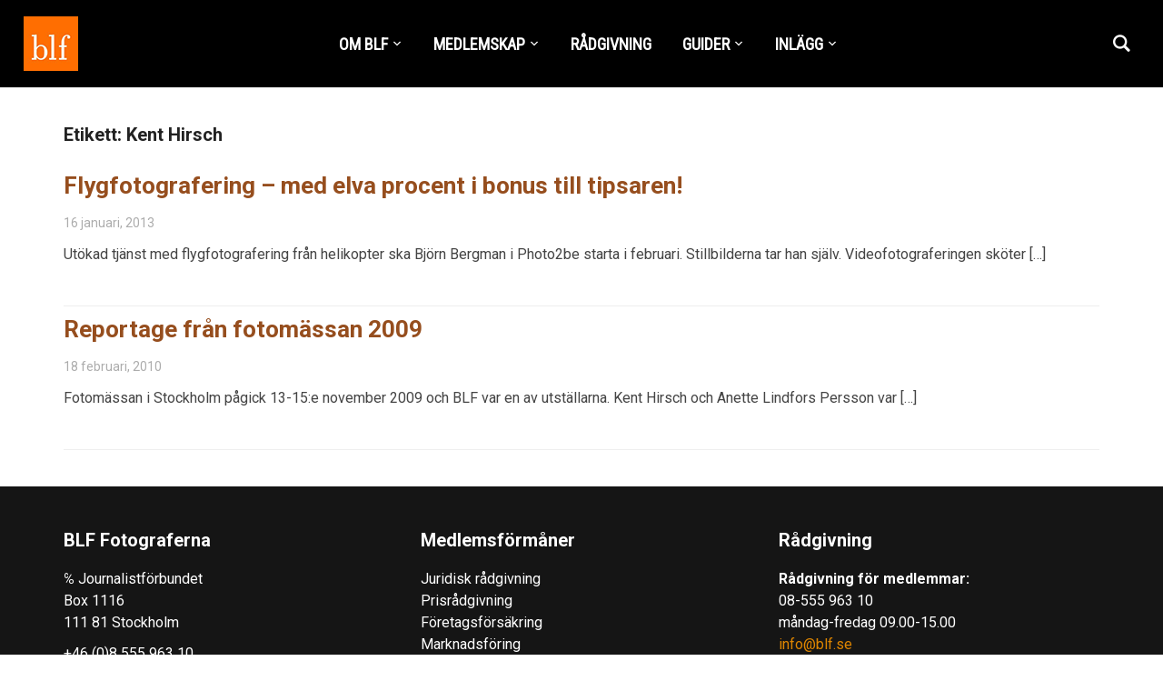

--- FILE ---
content_type: text/html; charset=UTF-8
request_url: https://www.blf.se/tag/kent-hirsch/
body_size: 11106
content:
<!DOCTYPE html>
<html lang="sv-SE">
<head>
    <meta charset="UTF-8">
    <meta name="viewport" content="width=device-width, initial-scale=1.0">
    <link rel="profile" href="https://gmpg.org/xfn/11">
    <link rel="pingback" href="https://www.blf.se/xmlrpc.php">

    <meta name='robots' content='index, follow, max-image-preview:large, max-snippet:-1, max-video-preview:-1' />
	<style>img:is([sizes="auto" i], [sizes^="auto," i]) { contain-intrinsic-size: 3000px 1500px }</style>
	
	<!-- This site is optimized with the Yoast SEO plugin v26.7 - https://yoast.com/wordpress/plugins/seo/ -->
	<title>Kent Hirsch-arkiv - BLF Fotograferna</title>
	<link rel="canonical" href="https://www.blf.se/tag/kent-hirsch/" />
	<meta property="og:locale" content="sv_SE" />
	<meta property="og:type" content="article" />
	<meta property="og:title" content="Kent Hirsch-arkiv - BLF Fotograferna" />
	<meta property="og:url" content="https://www.blf.se/tag/kent-hirsch/" />
	<meta property="og:site_name" content="BLF Fotograferna" />
	<meta name="twitter:card" content="summary_large_image" />
	<script type="application/ld+json" class="yoast-schema-graph">{"@context":"https://schema.org","@graph":[{"@type":"CollectionPage","@id":"https://www.blf.se/tag/kent-hirsch/","url":"https://www.blf.se/tag/kent-hirsch/","name":"Kent Hirsch-arkiv - BLF Fotograferna","isPartOf":{"@id":"https://www.blf.se/#website"},"breadcrumb":{"@id":"https://www.blf.se/tag/kent-hirsch/#breadcrumb"},"inLanguage":"sv-SE"},{"@type":"BreadcrumbList","@id":"https://www.blf.se/tag/kent-hirsch/#breadcrumb","itemListElement":[{"@type":"ListItem","position":1,"name":"Hem","item":"https://www.blf.se/"},{"@type":"ListItem","position":2,"name":"Kent Hirsch"}]},{"@type":"WebSite","@id":"https://www.blf.se/#website","url":"https://www.blf.se/","name":"BLF Fotograferna","description":"Branschorganisationen för dig som arbetar professionellt med bild, film eller video.","publisher":{"@id":"https://www.blf.se/#organization"},"potentialAction":[{"@type":"SearchAction","target":{"@type":"EntryPoint","urlTemplate":"https://www.blf.se/?s={search_term_string}"},"query-input":{"@type":"PropertyValueSpecification","valueRequired":true,"valueName":"search_term_string"}}],"inLanguage":"sv-SE"},{"@type":"Organization","@id":"https://www.blf.se/#organization","name":"BLF Fotograferna","url":"https://www.blf.se/","logo":{"@type":"ImageObject","inLanguage":"sv-SE","@id":"https://www.blf.se/#/schema/logo/image/","url":"https://www.blf.se/wp-content/uploads/2018/12/blf_logo_hp.png","contentUrl":"https://www.blf.se/wp-content/uploads/2018/12/blf_logo_hp.png","width":60,"height":60,"caption":"BLF Fotograferna"},"image":{"@id":"https://www.blf.se/#/schema/logo/image/"}}]}</script>
	<!-- / Yoast SEO plugin. -->


<link rel='dns-prefetch' href='//fonts.googleapis.com' />
<link rel="alternate" type="application/rss+xml" title="BLF Fotograferna &raquo; Webbflöde" href="https://www.blf.se/feed/" />
<link rel="alternate" type="application/rss+xml" title="BLF Fotograferna &raquo; etikettflöde för Kent Hirsch" href="https://www.blf.se/tag/kent-hirsch/feed/" />
<script type="text/javascript">
/* <![CDATA[ */
window._wpemojiSettings = {"baseUrl":"https:\/\/s.w.org\/images\/core\/emoji\/16.0.1\/72x72\/","ext":".png","svgUrl":"https:\/\/s.w.org\/images\/core\/emoji\/16.0.1\/svg\/","svgExt":".svg","source":{"concatemoji":"https:\/\/www.blf.se\/wp-includes\/js\/wp-emoji-release.min.js?ver=6.8.3"}};
/*! This file is auto-generated */
!function(s,n){var o,i,e;function c(e){try{var t={supportTests:e,timestamp:(new Date).valueOf()};sessionStorage.setItem(o,JSON.stringify(t))}catch(e){}}function p(e,t,n){e.clearRect(0,0,e.canvas.width,e.canvas.height),e.fillText(t,0,0);var t=new Uint32Array(e.getImageData(0,0,e.canvas.width,e.canvas.height).data),a=(e.clearRect(0,0,e.canvas.width,e.canvas.height),e.fillText(n,0,0),new Uint32Array(e.getImageData(0,0,e.canvas.width,e.canvas.height).data));return t.every(function(e,t){return e===a[t]})}function u(e,t){e.clearRect(0,0,e.canvas.width,e.canvas.height),e.fillText(t,0,0);for(var n=e.getImageData(16,16,1,1),a=0;a<n.data.length;a++)if(0!==n.data[a])return!1;return!0}function f(e,t,n,a){switch(t){case"flag":return n(e,"\ud83c\udff3\ufe0f\u200d\u26a7\ufe0f","\ud83c\udff3\ufe0f\u200b\u26a7\ufe0f")?!1:!n(e,"\ud83c\udde8\ud83c\uddf6","\ud83c\udde8\u200b\ud83c\uddf6")&&!n(e,"\ud83c\udff4\udb40\udc67\udb40\udc62\udb40\udc65\udb40\udc6e\udb40\udc67\udb40\udc7f","\ud83c\udff4\u200b\udb40\udc67\u200b\udb40\udc62\u200b\udb40\udc65\u200b\udb40\udc6e\u200b\udb40\udc67\u200b\udb40\udc7f");case"emoji":return!a(e,"\ud83e\udedf")}return!1}function g(e,t,n,a){var r="undefined"!=typeof WorkerGlobalScope&&self instanceof WorkerGlobalScope?new OffscreenCanvas(300,150):s.createElement("canvas"),o=r.getContext("2d",{willReadFrequently:!0}),i=(o.textBaseline="top",o.font="600 32px Arial",{});return e.forEach(function(e){i[e]=t(o,e,n,a)}),i}function t(e){var t=s.createElement("script");t.src=e,t.defer=!0,s.head.appendChild(t)}"undefined"!=typeof Promise&&(o="wpEmojiSettingsSupports",i=["flag","emoji"],n.supports={everything:!0,everythingExceptFlag:!0},e=new Promise(function(e){s.addEventListener("DOMContentLoaded",e,{once:!0})}),new Promise(function(t){var n=function(){try{var e=JSON.parse(sessionStorage.getItem(o));if("object"==typeof e&&"number"==typeof e.timestamp&&(new Date).valueOf()<e.timestamp+604800&&"object"==typeof e.supportTests)return e.supportTests}catch(e){}return null}();if(!n){if("undefined"!=typeof Worker&&"undefined"!=typeof OffscreenCanvas&&"undefined"!=typeof URL&&URL.createObjectURL&&"undefined"!=typeof Blob)try{var e="postMessage("+g.toString()+"("+[JSON.stringify(i),f.toString(),p.toString(),u.toString()].join(",")+"));",a=new Blob([e],{type:"text/javascript"}),r=new Worker(URL.createObjectURL(a),{name:"wpTestEmojiSupports"});return void(r.onmessage=function(e){c(n=e.data),r.terminate(),t(n)})}catch(e){}c(n=g(i,f,p,u))}t(n)}).then(function(e){for(var t in e)n.supports[t]=e[t],n.supports.everything=n.supports.everything&&n.supports[t],"flag"!==t&&(n.supports.everythingExceptFlag=n.supports.everythingExceptFlag&&n.supports[t]);n.supports.everythingExceptFlag=n.supports.everythingExceptFlag&&!n.supports.flag,n.DOMReady=!1,n.readyCallback=function(){n.DOMReady=!0}}).then(function(){return e}).then(function(){var e;n.supports.everything||(n.readyCallback(),(e=n.source||{}).concatemoji?t(e.concatemoji):e.wpemoji&&e.twemoji&&(t(e.twemoji),t(e.wpemoji)))}))}((window,document),window._wpemojiSettings);
/* ]]> */
</script>
<link rel='stylesheet' id='pt-cv-public-style-css' href='https://www.blf.se/wp-content/plugins/content-views-query-and-display-post-page/public/assets/css/cv.css?ver=4.2.1' type='text/css' media='all' />
<style id='wp-emoji-styles-inline-css' type='text/css'>

	img.wp-smiley, img.emoji {
		display: inline !important;
		border: none !important;
		box-shadow: none !important;
		height: 1em !important;
		width: 1em !important;
		margin: 0 0.07em !important;
		vertical-align: -0.1em !important;
		background: none !important;
		padding: 0 !important;
	}
</style>
<link rel='stylesheet' id='wp-block-library-css' href='https://www.blf.se/wp-includes/css/dist/block-library/style.min.css?ver=6.8.3' type='text/css' media='all' />
<style id='classic-theme-styles-inline-css' type='text/css'>
/*! This file is auto-generated */
.wp-block-button__link{color:#fff;background-color:#32373c;border-radius:9999px;box-shadow:none;text-decoration:none;padding:calc(.667em + 2px) calc(1.333em + 2px);font-size:1.125em}.wp-block-file__button{background:#32373c;color:#fff;text-decoration:none}
</style>
<style id='filebird-block-filebird-gallery-style-inline-css' type='text/css'>
ul.filebird-block-filebird-gallery{margin:auto!important;padding:0!important;width:100%}ul.filebird-block-filebird-gallery.layout-grid{display:grid;grid-gap:20px;align-items:stretch;grid-template-columns:repeat(var(--columns),1fr);justify-items:stretch}ul.filebird-block-filebird-gallery.layout-grid li img{border:1px solid #ccc;box-shadow:2px 2px 6px 0 rgba(0,0,0,.3);height:100%;max-width:100%;-o-object-fit:cover;object-fit:cover;width:100%}ul.filebird-block-filebird-gallery.layout-masonry{-moz-column-count:var(--columns);-moz-column-gap:var(--space);column-gap:var(--space);-moz-column-width:var(--min-width);columns:var(--min-width) var(--columns);display:block;overflow:auto}ul.filebird-block-filebird-gallery.layout-masonry li{margin-bottom:var(--space)}ul.filebird-block-filebird-gallery li{list-style:none}ul.filebird-block-filebird-gallery li figure{height:100%;margin:0;padding:0;position:relative;width:100%}ul.filebird-block-filebird-gallery li figure figcaption{background:linear-gradient(0deg,rgba(0,0,0,.7),rgba(0,0,0,.3) 70%,transparent);bottom:0;box-sizing:border-box;color:#fff;font-size:.8em;margin:0;max-height:100%;overflow:auto;padding:3em .77em .7em;position:absolute;text-align:center;width:100%;z-index:2}ul.filebird-block-filebird-gallery li figure figcaption a{color:inherit}

</style>
<style id='global-styles-inline-css' type='text/css'>
:root{--wp--preset--aspect-ratio--square: 1;--wp--preset--aspect-ratio--4-3: 4/3;--wp--preset--aspect-ratio--3-4: 3/4;--wp--preset--aspect-ratio--3-2: 3/2;--wp--preset--aspect-ratio--2-3: 2/3;--wp--preset--aspect-ratio--16-9: 16/9;--wp--preset--aspect-ratio--9-16: 9/16;--wp--preset--color--black: #000000;--wp--preset--color--cyan-bluish-gray: #abb8c3;--wp--preset--color--white: #ffffff;--wp--preset--color--pale-pink: #f78da7;--wp--preset--color--vivid-red: #cf2e2e;--wp--preset--color--luminous-vivid-orange: #ff6900;--wp--preset--color--luminous-vivid-amber: #fcb900;--wp--preset--color--light-green-cyan: #7bdcb5;--wp--preset--color--vivid-green-cyan: #00d084;--wp--preset--color--pale-cyan-blue: #8ed1fc;--wp--preset--color--vivid-cyan-blue: #0693e3;--wp--preset--color--vivid-purple: #9b51e0;--wp--preset--gradient--vivid-cyan-blue-to-vivid-purple: linear-gradient(135deg,rgba(6,147,227,1) 0%,rgb(155,81,224) 100%);--wp--preset--gradient--light-green-cyan-to-vivid-green-cyan: linear-gradient(135deg,rgb(122,220,180) 0%,rgb(0,208,130) 100%);--wp--preset--gradient--luminous-vivid-amber-to-luminous-vivid-orange: linear-gradient(135deg,rgba(252,185,0,1) 0%,rgba(255,105,0,1) 100%);--wp--preset--gradient--luminous-vivid-orange-to-vivid-red: linear-gradient(135deg,rgba(255,105,0,1) 0%,rgb(207,46,46) 100%);--wp--preset--gradient--very-light-gray-to-cyan-bluish-gray: linear-gradient(135deg,rgb(238,238,238) 0%,rgb(169,184,195) 100%);--wp--preset--gradient--cool-to-warm-spectrum: linear-gradient(135deg,rgb(74,234,220) 0%,rgb(151,120,209) 20%,rgb(207,42,186) 40%,rgb(238,44,130) 60%,rgb(251,105,98) 80%,rgb(254,248,76) 100%);--wp--preset--gradient--blush-light-purple: linear-gradient(135deg,rgb(255,206,236) 0%,rgb(152,150,240) 100%);--wp--preset--gradient--blush-bordeaux: linear-gradient(135deg,rgb(254,205,165) 0%,rgb(254,45,45) 50%,rgb(107,0,62) 100%);--wp--preset--gradient--luminous-dusk: linear-gradient(135deg,rgb(255,203,112) 0%,rgb(199,81,192) 50%,rgb(65,88,208) 100%);--wp--preset--gradient--pale-ocean: linear-gradient(135deg,rgb(255,245,203) 0%,rgb(182,227,212) 50%,rgb(51,167,181) 100%);--wp--preset--gradient--electric-grass: linear-gradient(135deg,rgb(202,248,128) 0%,rgb(113,206,126) 100%);--wp--preset--gradient--midnight: linear-gradient(135deg,rgb(2,3,129) 0%,rgb(40,116,252) 100%);--wp--preset--font-size--small: 13px;--wp--preset--font-size--medium: 20px;--wp--preset--font-size--large: 36px;--wp--preset--font-size--x-large: 42px;--wp--preset--spacing--20: 0.44rem;--wp--preset--spacing--30: 0.67rem;--wp--preset--spacing--40: 1rem;--wp--preset--spacing--50: 1.5rem;--wp--preset--spacing--60: 2.25rem;--wp--preset--spacing--70: 3.38rem;--wp--preset--spacing--80: 5.06rem;--wp--preset--shadow--natural: 6px 6px 9px rgba(0, 0, 0, 0.2);--wp--preset--shadow--deep: 12px 12px 50px rgba(0, 0, 0, 0.4);--wp--preset--shadow--sharp: 6px 6px 0px rgba(0, 0, 0, 0.2);--wp--preset--shadow--outlined: 6px 6px 0px -3px rgba(255, 255, 255, 1), 6px 6px rgba(0, 0, 0, 1);--wp--preset--shadow--crisp: 6px 6px 0px rgba(0, 0, 0, 1);}:where(.is-layout-flex){gap: 0.5em;}:where(.is-layout-grid){gap: 0.5em;}body .is-layout-flex{display: flex;}.is-layout-flex{flex-wrap: wrap;align-items: center;}.is-layout-flex > :is(*, div){margin: 0;}body .is-layout-grid{display: grid;}.is-layout-grid > :is(*, div){margin: 0;}:where(.wp-block-columns.is-layout-flex){gap: 2em;}:where(.wp-block-columns.is-layout-grid){gap: 2em;}:where(.wp-block-post-template.is-layout-flex){gap: 1.25em;}:where(.wp-block-post-template.is-layout-grid){gap: 1.25em;}.has-black-color{color: var(--wp--preset--color--black) !important;}.has-cyan-bluish-gray-color{color: var(--wp--preset--color--cyan-bluish-gray) !important;}.has-white-color{color: var(--wp--preset--color--white) !important;}.has-pale-pink-color{color: var(--wp--preset--color--pale-pink) !important;}.has-vivid-red-color{color: var(--wp--preset--color--vivid-red) !important;}.has-luminous-vivid-orange-color{color: var(--wp--preset--color--luminous-vivid-orange) !important;}.has-luminous-vivid-amber-color{color: var(--wp--preset--color--luminous-vivid-amber) !important;}.has-light-green-cyan-color{color: var(--wp--preset--color--light-green-cyan) !important;}.has-vivid-green-cyan-color{color: var(--wp--preset--color--vivid-green-cyan) !important;}.has-pale-cyan-blue-color{color: var(--wp--preset--color--pale-cyan-blue) !important;}.has-vivid-cyan-blue-color{color: var(--wp--preset--color--vivid-cyan-blue) !important;}.has-vivid-purple-color{color: var(--wp--preset--color--vivid-purple) !important;}.has-black-background-color{background-color: var(--wp--preset--color--black) !important;}.has-cyan-bluish-gray-background-color{background-color: var(--wp--preset--color--cyan-bluish-gray) !important;}.has-white-background-color{background-color: var(--wp--preset--color--white) !important;}.has-pale-pink-background-color{background-color: var(--wp--preset--color--pale-pink) !important;}.has-vivid-red-background-color{background-color: var(--wp--preset--color--vivid-red) !important;}.has-luminous-vivid-orange-background-color{background-color: var(--wp--preset--color--luminous-vivid-orange) !important;}.has-luminous-vivid-amber-background-color{background-color: var(--wp--preset--color--luminous-vivid-amber) !important;}.has-light-green-cyan-background-color{background-color: var(--wp--preset--color--light-green-cyan) !important;}.has-vivid-green-cyan-background-color{background-color: var(--wp--preset--color--vivid-green-cyan) !important;}.has-pale-cyan-blue-background-color{background-color: var(--wp--preset--color--pale-cyan-blue) !important;}.has-vivid-cyan-blue-background-color{background-color: var(--wp--preset--color--vivid-cyan-blue) !important;}.has-vivid-purple-background-color{background-color: var(--wp--preset--color--vivid-purple) !important;}.has-black-border-color{border-color: var(--wp--preset--color--black) !important;}.has-cyan-bluish-gray-border-color{border-color: var(--wp--preset--color--cyan-bluish-gray) !important;}.has-white-border-color{border-color: var(--wp--preset--color--white) !important;}.has-pale-pink-border-color{border-color: var(--wp--preset--color--pale-pink) !important;}.has-vivid-red-border-color{border-color: var(--wp--preset--color--vivid-red) !important;}.has-luminous-vivid-orange-border-color{border-color: var(--wp--preset--color--luminous-vivid-orange) !important;}.has-luminous-vivid-amber-border-color{border-color: var(--wp--preset--color--luminous-vivid-amber) !important;}.has-light-green-cyan-border-color{border-color: var(--wp--preset--color--light-green-cyan) !important;}.has-vivid-green-cyan-border-color{border-color: var(--wp--preset--color--vivid-green-cyan) !important;}.has-pale-cyan-blue-border-color{border-color: var(--wp--preset--color--pale-cyan-blue) !important;}.has-vivid-cyan-blue-border-color{border-color: var(--wp--preset--color--vivid-cyan-blue) !important;}.has-vivid-purple-border-color{border-color: var(--wp--preset--color--vivid-purple) !important;}.has-vivid-cyan-blue-to-vivid-purple-gradient-background{background: var(--wp--preset--gradient--vivid-cyan-blue-to-vivid-purple) !important;}.has-light-green-cyan-to-vivid-green-cyan-gradient-background{background: var(--wp--preset--gradient--light-green-cyan-to-vivid-green-cyan) !important;}.has-luminous-vivid-amber-to-luminous-vivid-orange-gradient-background{background: var(--wp--preset--gradient--luminous-vivid-amber-to-luminous-vivid-orange) !important;}.has-luminous-vivid-orange-to-vivid-red-gradient-background{background: var(--wp--preset--gradient--luminous-vivid-orange-to-vivid-red) !important;}.has-very-light-gray-to-cyan-bluish-gray-gradient-background{background: var(--wp--preset--gradient--very-light-gray-to-cyan-bluish-gray) !important;}.has-cool-to-warm-spectrum-gradient-background{background: var(--wp--preset--gradient--cool-to-warm-spectrum) !important;}.has-blush-light-purple-gradient-background{background: var(--wp--preset--gradient--blush-light-purple) !important;}.has-blush-bordeaux-gradient-background{background: var(--wp--preset--gradient--blush-bordeaux) !important;}.has-luminous-dusk-gradient-background{background: var(--wp--preset--gradient--luminous-dusk) !important;}.has-pale-ocean-gradient-background{background: var(--wp--preset--gradient--pale-ocean) !important;}.has-electric-grass-gradient-background{background: var(--wp--preset--gradient--electric-grass) !important;}.has-midnight-gradient-background{background: var(--wp--preset--gradient--midnight) !important;}.has-small-font-size{font-size: var(--wp--preset--font-size--small) !important;}.has-medium-font-size{font-size: var(--wp--preset--font-size--medium) !important;}.has-large-font-size{font-size: var(--wp--preset--font-size--large) !important;}.has-x-large-font-size{font-size: var(--wp--preset--font-size--x-large) !important;}
:where(.wp-block-post-template.is-layout-flex){gap: 1.25em;}:where(.wp-block-post-template.is-layout-grid){gap: 1.25em;}
:where(.wp-block-columns.is-layout-flex){gap: 2em;}:where(.wp-block-columns.is-layout-grid){gap: 2em;}
:root :where(.wp-block-pullquote){font-size: 1.5em;line-height: 1.6;}
</style>
<link rel='stylesheet' id='ns-category-widget-tree-style-css' href='https://www.blf.se/wp-content/plugins/ns-category-widget/third-party/jstree/css/themes/default/style.min.css?ver=3.3.16' type='text/css' media='all' />
<link rel='stylesheet' id='zoom-theme-utils-css-css' href='https://www.blf.se/wp-content/themes/insight/functions/wpzoom/assets/css/theme-utils.css?ver=6.8.3' type='text/css' media='all' />
<link rel='stylesheet' id='insight-google-fonts-css' href='https://fonts.googleapis.com/css?family=Roboto%3Aregular%2C700%2C700i%2Citalic%7CRoboto+Condensed&#038;display=swap&#038;ver=6.8.3' type='text/css' media='all' />
<link rel='stylesheet' id='insight-style-css' href='https://www.blf.se/wp-content/themes/insight/style.css?ver=1.3.15' type='text/css' media='all' />
<link rel='stylesheet' id='media-queries-css' href='https://www.blf.se/wp-content/themes/insight/css/media-queries.css?ver=1.3.15' type='text/css' media='all' />
<link rel='stylesheet' id='dashicons-css' href='https://www.blf.se/wp-includes/css/dashicons.min.css?ver=6.8.3' type='text/css' media='all' />
<link rel='stylesheet' id='wzslider-css' href='https://www.blf.se/wp-content/plugins/wpzoom-shortcodes/assets/css/wzslider.css?ver=6.8.3' type='text/css' media='all' />
<link rel='stylesheet' id='wpz-shortcodes-css' href='https://www.blf.se/wp-content/plugins/wpzoom-shortcodes/assets/css/shortcodes.css?ver=6.8.3' type='text/css' media='all' />
<link rel='stylesheet' id='zoom-font-awesome-css' href='https://www.blf.se/wp-content/plugins/wpzoom-shortcodes/assets/css/font-awesome.min.css?ver=6.8.3' type='text/css' media='all' />
<link rel='stylesheet' id='wpzoom-theme-css' href='https://www.blf.se/wp-content/themes/insight/styles/default.css?ver=6.8.3' type='text/css' media='all' />
<link rel='stylesheet' id='wpzoom-custom-css' href='https://www.blf.se/wp-content/themes/insight/custom.css?ver=1.3.15' type='text/css' media='all' />
<script type="text/javascript" src="https://www.blf.se/wp-includes/js/jquery/jquery.min.js?ver=3.7.1" id="jquery-core-js"></script>
<script type="text/javascript" src="https://www.blf.se/wp-includes/js/jquery/jquery-migrate.min.js?ver=3.4.1" id="jquery-migrate-js"></script>
<script type="text/javascript" src="https://www.blf.se/wp-content/themes/insight/js/init.js?ver=6.8.3" id="wpzoom-init-js"></script>
<link rel="https://api.w.org/" href="https://www.blf.se/wp-json/" /><link rel="alternate" title="JSON" type="application/json" href="https://www.blf.se/wp-json/wp/v2/tags/3803" /><link rel="EditURI" type="application/rsd+xml" title="RSD" href="https://www.blf.se/xmlrpc.php?rsd" />
<meta name="generator" content="WordPress 6.8.3" />
<!-- WPZOOM Theme / Framework -->
<meta name="generator" content="Insight 1.3.15" />
<meta name="generator" content="WPZOOM Framework 2.0.3" />

<!-- Begin Theme Custom CSS -->
<style type="text/css" id="insight-custom-css">
.navbar-brand a{color:#ffffff;}.navbar-brand a:hover{color:#ea6c35;}a{color:#964e1e;}.main-navbar .navbar-nav > li > a{color:#ffffff;}.sb-search .sb-icon-search{color:#ffffff;}.sb-search .sb-icon-search:hover, .sb-search .sb-search-input, .sb-search.sb-search-open .sb-icon-search:before{color:#ea6c35;}.widget .title{color:#000000;}#sidebar .widget{background:#ffe4c4;}.footer-widgets{background-color:#151515;color:#ffffff;}.footer-widgets a, .footer-widgets a:hover{color:#dd8500;}.footer-widgets .widget h3.title{color:#ffffff;}
</style>
<!-- End Theme Custom CSS -->
<!-- Global site tag (gtag.js) - Google Analytics -->
<script async src="https://www.googletagmanager.com/gtag/js?id=UA-21137670-1"></script>
<script>
  window.dataLayer = window.dataLayer || [];
  function gtag(){dataLayer.push(arguments);}
  gtag('js', new Date());

  gtag('config', 'UA-21137670-1');
</script><link rel="icon" href="https://www.blf.se/wp-content/uploads/2012/09/cropped-BLF_logo_300x313-32x32.jpg" sizes="32x32" />
<link rel="icon" href="https://www.blf.se/wp-content/uploads/2012/09/cropped-BLF_logo_300x313-192x192.jpg" sizes="192x192" />
<link rel="apple-touch-icon" href="https://www.blf.se/wp-content/uploads/2012/09/cropped-BLF_logo_300x313-180x180.jpg" />
<meta name="msapplication-TileImage" content="https://www.blf.se/wp-content/uploads/2012/09/cropped-BLF_logo_300x313-270x270.jpg" />
</head>
<body class="archive tag tag-kent-hirsch tag-3803 wp-custom-logo wp-theme-insight">


<div class="page-wrap">

    <header class="site-header">

            <div class="navbar-brand">
                <a href="https://www.blf.se/" class="custom-logo-link" rel="home" itemprop="url"><img width="60" height="60" src="https://www.blf.se/wp-content/uploads/2018/12/blf_logo_hp.png" class="custom-logo no-lazyload no-lazy a3-notlazy" alt="BLF Fotograferna" itemprop="logo" decoding="async" /></a>
            </div><!-- .navbar-brand -->


            <nav class="main-navbar" role="navigation">

                <div class="navbar-header">
                    
                       <a class="navbar-toggle" href="#menu-main-slide">
                           <span class="icon-bar"></span>
                           <span class="icon-bar"></span>
                           <span class="icon-bar"></span>
                       </a>


                       <div id="menu-main-slide" class="menu-huvudmeny-container"><ul id="menu-huvudmeny" class="menu"><li id="menu-item-13801" class="menu-item menu-item-type-custom menu-item-object-custom menu-item-has-children menu-item-13801"><a href="#">OM BLF</a>
<ul class="sub-menu">
	<li id="menu-item-15781" class="menu-item menu-item-type-post_type menu-item-object-page menu-item-15781"><a href="https://www.blf.se/kontakt-blf/">KONTAKTUPPGIFTER</a></li>
	<li id="menu-item-7823" class="menu-item menu-item-type-post_type menu-item-object-page menu-item-7823"><a href="https://www.blf.se/presentation-blf/">OM OSS</a></li>
	<li id="menu-item-10694" class="menu-item menu-item-type-post_type menu-item-object-page menu-item-10694"><a href="https://www.blf.se/hedersmedlemmar/">HEDERSMEDLEMMAR</a></li>
	<li id="menu-item-13839" class="menu-item menu-item-type-post_type menu-item-object-page menu-item-privacy-policy menu-item-13839"><a rel="privacy-policy" href="https://www.blf.se/integritetspolicy-gdpr/">BLF Integritetspolicy – GDPR</a></li>
</ul>
</li>
<li id="menu-item-13828" class="menu-item menu-item-type-custom menu-item-object-custom menu-item-has-children menu-item-13828"><a href="#">MEDLEMSKAP</a>
<ul class="sub-menu">
	<li id="menu-item-7758" class="menu-item menu-item-type-post_type menu-item-object-page menu-item-7758"><a href="https://www.blf.se/ansokan/">ANSÖKAN</a></li>
	<li id="menu-item-9221" class="menu-item menu-item-type-post_type menu-item-object-page menu-item-9221"><a href="https://www.blf.se/blf-forsakringar/">FÖRSÄKRINGAR</a></li>
	<li id="menu-item-8924" class="menu-item menu-item-type-post_type menu-item-object-page menu-item-8924"><a href="https://www.blf.se/formaner/">FÖRMÅNER</a></li>
	<li id="menu-item-13859" class="menu-item menu-item-type-custom menu-item-object-custom menu-item-13859"><a href="https://www.blf.se/sok-bildleverantor/">SÖK BILDLEVERANTÖR</a></li>
</ul>
</li>
<li id="menu-item-13832" class="menu-item menu-item-type-post_type menu-item-object-page menu-item-13832"><a href="https://www.blf.se/radgivning/">RÅDGIVNING</a></li>
<li id="menu-item-13825" class="menu-item menu-item-type-custom menu-item-object-custom menu-item-has-children menu-item-13825"><a href="#">GUIDER</a>
<ul class="sub-menu">
	<li id="menu-item-12045" class="menu-item menu-item-type-post_type menu-item-object-page menu-item-12045"><a href="https://www.blf.se/guider-abonnemang/">GUIDER &#038; ABONNEMANG</a></li>
	<li id="menu-item-13840" class="menu-item menu-item-type-post_type menu-item-object-page menu-item-13840"><a href="https://www.blf.se/uppforandekod-gdpr/">Uppförandekod – GDPR</a></li>
	<li id="menu-item-13827" class="menu-item menu-item-type-taxonomy menu-item-object-category menu-item-13827"><a href="https://www.blf.se/category/leveransvillkor/">LEVERANSVILLKOR</a></li>
	<li id="menu-item-13790" class="menu-item menu-item-type-custom menu-item-object-custom menu-item-has-children menu-item-13790"><a href="#">FAQ</a>
	<ul class="sub-menu">
		<li id="menu-item-12929" class="menu-item menu-item-type-post_type menu-item-object-page menu-item-12929"><a href="https://www.blf.se/faq-6/">Arbetsgivare och anställd</a></li>
		<li id="menu-item-12933" class="menu-item menu-item-type-post_type menu-item-object-page menu-item-12933"><a href="https://www.blf.se/faq-2/">Bilder på internet</a></li>
		<li id="menu-item-12930" class="menu-item menu-item-type-post_type menu-item-object-page menu-item-12930"><a href="https://www.blf.se/faq-5/">Digital bild</a></li>
		<li id="menu-item-12931" class="menu-item menu-item-type-post_type menu-item-object-page menu-item-12931"><a href="https://www.blf.se/faq-4/">Föredrag och skolarbeten</a></li>
		<li id="menu-item-12927" class="menu-item menu-item-type-post_type menu-item-object-page menu-item-12927"><a href="https://www.blf.se/faq-8/">Personer på bild</a></li>
		<li id="menu-item-12934" class="menu-item menu-item-type-post_type menu-item-object-page menu-item-12934"><a href="https://www.blf.se/faq/">Pris på bilder och uppdrag</a></li>
		<li id="menu-item-12928" class="menu-item menu-item-type-post_type menu-item-object-page menu-item-12928"><a href="https://www.blf.se/faq-7/">Upphovsrätt</a></li>
		<li id="menu-item-12932" class="menu-item menu-item-type-post_type menu-item-object-page menu-item-12932"><a href="https://www.blf.se/faq-3/">Övrigt</a></li>
	</ul>
</li>
</ul>
</li>
<li id="menu-item-13850" class="menu-item menu-item-type-post_type menu-item-object-page menu-item-has-children menu-item-13850"><a href="https://www.blf.se/inlagg/">INLÄGG</a>
<ul class="sub-menu">
	<li id="menu-item-13549" class="menu-item menu-item-type-taxonomy menu-item-object-category menu-item-13549"><a href="https://www.blf.se/category/nyheter/">NYHETER</a></li>
	<li id="menu-item-13536" class="menu-item menu-item-type-taxonomy menu-item-object-category menu-item-13536"><a href="https://www.blf.se/category/artiklar/">ARTIKLAR</a></li>
	<li id="menu-item-13534" class="menu-item menu-item-type-taxonomy menu-item-object-category menu-item-13534"><a href="https://www.blf.se/category/opinion/">OPINION</a></li>
	<li id="menu-item-13535" class="menu-item menu-item-type-taxonomy menu-item-object-category menu-item-13535"><a href="https://www.blf.se/category/tv/">TV</a></li>
	<li id="menu-item-13533" class="menu-item menu-item-type-taxonomy menu-item-object-category menu-item-13533"><a href="https://www.blf.se/category/bildbyra/">BILDBYRÅ</a></li>
	<li id="menu-item-13537" class="menu-item menu-item-type-taxonomy menu-item-object-category menu-item-13537"><a href="https://www.blf.se/category/branschartiklar/">BRANSCHARTIKLAR</a></li>
	<li id="menu-item-13538" class="menu-item menu-item-type-taxonomy menu-item-object-category menu-item-13538"><a href="https://www.blf.se/category/cepic/">CEPIC</a></li>
	<li id="menu-item-13539" class="menu-item menu-item-type-taxonomy menu-item-object-category menu-item-13539"><a href="https://www.blf.se/category/dronare/">DRÖNARE</a></li>
	<li id="menu-item-13540" class="menu-item menu-item-type-taxonomy menu-item-object-category menu-item-13540"><a href="https://www.blf.se/category/foto/">FOTO</a></li>
	<li id="menu-item-13541" class="menu-item menu-item-type-taxonomy menu-item-object-category menu-item-13541"><a href="https://www.blf.se/category/ibc/">IBC</a></li>
	<li id="menu-item-13542" class="menu-item menu-item-type-taxonomy menu-item-object-category menu-item-13542"><a href="https://www.blf.se/category/remiss-svar/">REMISS-SVAR</a></li>
	<li id="menu-item-13543" class="menu-item menu-item-type-taxonomy menu-item-object-category menu-item-13543"><a href="https://www.blf.se/category/tvfotografer/">TVFOTOGRAFER</a></li>
	<li id="menu-item-13544" class="menu-item menu-item-type-taxonomy menu-item-object-category menu-item-13544"><a href="https://www.blf.se/category/videofilm/">VIDEO/FILM</a></li>
	<li id="menu-item-12671" class="menu-item menu-item-type-post_type menu-item-object-page menu-item-12671"><a href="https://www.blf.se/alla-inlagg-lista/">ALLA INLÄGG – LISTA</a></li>
</ul>
</li>
</ul></div>
                </div>


                <div id="navbar-main">

                    <div class="menu-huvudmeny-container"><ul id="menu-huvudmeny-1" class="nav navbar-nav dropdown sf-menu"><li class="menu-item menu-item-type-custom menu-item-object-custom menu-item-has-children menu-item-13801"><a href="#">OM BLF</a>
<ul class="sub-menu">
	<li class="menu-item menu-item-type-post_type menu-item-object-page menu-item-15781"><a href="https://www.blf.se/kontakt-blf/">KONTAKTUPPGIFTER</a></li>
	<li class="menu-item menu-item-type-post_type menu-item-object-page menu-item-7823"><a href="https://www.blf.se/presentation-blf/">OM OSS</a></li>
	<li class="menu-item menu-item-type-post_type menu-item-object-page menu-item-10694"><a href="https://www.blf.se/hedersmedlemmar/">HEDERSMEDLEMMAR</a></li>
	<li class="menu-item menu-item-type-post_type menu-item-object-page menu-item-privacy-policy menu-item-13839"><a rel="privacy-policy" href="https://www.blf.se/integritetspolicy-gdpr/">BLF Integritetspolicy – GDPR</a></li>
</ul>
</li>
<li class="menu-item menu-item-type-custom menu-item-object-custom menu-item-has-children menu-item-13828"><a href="#">MEDLEMSKAP</a>
<ul class="sub-menu">
	<li class="menu-item menu-item-type-post_type menu-item-object-page menu-item-7758"><a href="https://www.blf.se/ansokan/">ANSÖKAN</a></li>
	<li class="menu-item menu-item-type-post_type menu-item-object-page menu-item-9221"><a href="https://www.blf.se/blf-forsakringar/">FÖRSÄKRINGAR</a></li>
	<li class="menu-item menu-item-type-post_type menu-item-object-page menu-item-8924"><a href="https://www.blf.se/formaner/">FÖRMÅNER</a></li>
	<li class="menu-item menu-item-type-custom menu-item-object-custom menu-item-13859"><a href="https://www.blf.se/sok-bildleverantor/">SÖK BILDLEVERANTÖR</a></li>
</ul>
</li>
<li class="menu-item menu-item-type-post_type menu-item-object-page menu-item-13832"><a href="https://www.blf.se/radgivning/">RÅDGIVNING</a></li>
<li class="menu-item menu-item-type-custom menu-item-object-custom menu-item-has-children menu-item-13825"><a href="#">GUIDER</a>
<ul class="sub-menu">
	<li class="menu-item menu-item-type-post_type menu-item-object-page menu-item-12045"><a href="https://www.blf.se/guider-abonnemang/">GUIDER &#038; ABONNEMANG</a></li>
	<li class="menu-item menu-item-type-post_type menu-item-object-page menu-item-13840"><a href="https://www.blf.se/uppforandekod-gdpr/">Uppförandekod – GDPR</a></li>
	<li class="menu-item menu-item-type-taxonomy menu-item-object-category menu-item-13827"><a href="https://www.blf.se/category/leveransvillkor/">LEVERANSVILLKOR</a></li>
	<li class="menu-item menu-item-type-custom menu-item-object-custom menu-item-has-children menu-item-13790"><a href="#">FAQ</a>
	<ul class="sub-menu">
		<li class="menu-item menu-item-type-post_type menu-item-object-page menu-item-12929"><a href="https://www.blf.se/faq-6/">Arbetsgivare och anställd</a></li>
		<li class="menu-item menu-item-type-post_type menu-item-object-page menu-item-12933"><a href="https://www.blf.se/faq-2/">Bilder på internet</a></li>
		<li class="menu-item menu-item-type-post_type menu-item-object-page menu-item-12930"><a href="https://www.blf.se/faq-5/">Digital bild</a></li>
		<li class="menu-item menu-item-type-post_type menu-item-object-page menu-item-12931"><a href="https://www.blf.se/faq-4/">Föredrag och skolarbeten</a></li>
		<li class="menu-item menu-item-type-post_type menu-item-object-page menu-item-12927"><a href="https://www.blf.se/faq-8/">Personer på bild</a></li>
		<li class="menu-item menu-item-type-post_type menu-item-object-page menu-item-12934"><a href="https://www.blf.se/faq/">Pris på bilder och uppdrag</a></li>
		<li class="menu-item menu-item-type-post_type menu-item-object-page menu-item-12928"><a href="https://www.blf.se/faq-7/">Upphovsrätt</a></li>
		<li class="menu-item menu-item-type-post_type menu-item-object-page menu-item-12932"><a href="https://www.blf.se/faq-3/">Övrigt</a></li>
	</ul>
</li>
</ul>
</li>
<li class="menu-item menu-item-type-post_type menu-item-object-page menu-item-has-children menu-item-13850"><a href="https://www.blf.se/inlagg/">INLÄGG</a>
<ul class="sub-menu">
	<li class="menu-item menu-item-type-taxonomy menu-item-object-category menu-item-13549"><a href="https://www.blf.se/category/nyheter/">NYHETER</a></li>
	<li class="menu-item menu-item-type-taxonomy menu-item-object-category menu-item-13536"><a href="https://www.blf.se/category/artiklar/">ARTIKLAR</a></li>
	<li class="menu-item menu-item-type-taxonomy menu-item-object-category menu-item-13534"><a href="https://www.blf.se/category/opinion/">OPINION</a></li>
	<li class="menu-item menu-item-type-taxonomy menu-item-object-category menu-item-13535"><a href="https://www.blf.se/category/tv/">TV</a></li>
	<li class="menu-item menu-item-type-taxonomy menu-item-object-category menu-item-13533"><a href="https://www.blf.se/category/bildbyra/">BILDBYRÅ</a></li>
	<li class="menu-item menu-item-type-taxonomy menu-item-object-category menu-item-13537"><a href="https://www.blf.se/category/branschartiklar/">BRANSCHARTIKLAR</a></li>
	<li class="menu-item menu-item-type-taxonomy menu-item-object-category menu-item-13538"><a href="https://www.blf.se/category/cepic/">CEPIC</a></li>
	<li class="menu-item menu-item-type-taxonomy menu-item-object-category menu-item-13539"><a href="https://www.blf.se/category/dronare/">DRÖNARE</a></li>
	<li class="menu-item menu-item-type-taxonomy menu-item-object-category menu-item-13540"><a href="https://www.blf.se/category/foto/">FOTO</a></li>
	<li class="menu-item menu-item-type-taxonomy menu-item-object-category menu-item-13541"><a href="https://www.blf.se/category/ibc/">IBC</a></li>
	<li class="menu-item menu-item-type-taxonomy menu-item-object-category menu-item-13542"><a href="https://www.blf.se/category/remiss-svar/">REMISS-SVAR</a></li>
	<li class="menu-item menu-item-type-taxonomy menu-item-object-category menu-item-13543"><a href="https://www.blf.se/category/tvfotografer/">TVFOTOGRAFER</a></li>
	<li class="menu-item menu-item-type-taxonomy menu-item-object-category menu-item-13544"><a href="https://www.blf.se/category/videofilm/">VIDEO/FILM</a></li>
	<li class="menu-item menu-item-type-post_type menu-item-object-page menu-item-12671"><a href="https://www.blf.se/alla-inlagg-lista/">ALLA INLÄGG – LISTA</a></li>
</ul>
</li>
</ul></div>

                </div><!-- #navbar-main -->

            </nav><!-- .navbar -->

            <div id="sb-search" class="sb-search">
                <form method="get" id="searchform" action="https://www.blf.se/">
	<input type="search" class="sb-search-input" placeholder="Enter your keywords..."  name="s" id="s" />
    <input type="submit" id="searchsubmit" class="sb-search-submit" value="Search" />
    <span class="sb-icon-search"></span>
</form>            </div>


     </header><!-- .site-header -->
<main id="main" class="site-main" role="main">

    <h2 class="section-title">Etikett: <span>Kent Hirsch</span></h2>
    <section class="recent-posts">

        
            
                <article id="post-9651" class="post-9651 post type-post status-publish format-standard hentry category-arkiverade-inlagg tag-bjorn-bergman tag-flygfotografering-med-bonus tag-hirschproduktion tag-kent-hirsch tag-photo2be">

    
    <section class="entry-body">
        <header class="entry-header">

            
            <h3 class="entry-title"><a href="https://www.blf.se/flygfotografering-med-elva-procent-i-bonus-till-tipsaren/" rel="bookmark">Flygfotografering &#8211; med elva procent i bonus till tipsaren!</a></h3>        </header>

        <div class="entry-meta">
                        <span class="entry-date"><time class="entry-date" datetime="2013-01-16T16:51:58+01:00">16 januari, 2013</time></span>            
                    </div>

        <div class="entry-content">
            <p>Utökad tjänst med flygfotografering från helikopter ska Björn Bergman i Photo2be starta i februari. Stillbilderna tar han själv. Videofotograferingen sköter [&hellip;]</p>
        </div>
    </section>

    <div class="clearfix"></div>
</article><!-- #post-9651 -->
            
                <article id="post-5941" class="post-5941 post type-post status-publish format-standard hentry category-artiklar tag-anette-lindfors tag-blf tag-foto tag-fotomassan-2009 tag-kent-hirsch tag-video tag-videoreportage">

    
    <section class="entry-body">
        <header class="entry-header">

            
            <h3 class="entry-title"><a href="https://www.blf.se/reportage-fran-fotomaessan-2009/" rel="bookmark">Reportage från fotomässan 2009</a></h3>        </header>

        <div class="entry-meta">
                        <span class="entry-date"><time class="entry-date" datetime="2010-02-18T11:05:17+01:00">18 februari, 2010</time></span>            
                    </div>

        <div class="entry-content">
            <p>Fotomässan i Stockholm pågick 13-15:e november 2009 och BLF var en av utställarna. Kent Hirsch och Anette Lindfors Persson var [&hellip;]</p>
        </div>
    </section>

    <div class="clearfix"></div>
</article><!-- #post-5941 -->
            
            <div class="navigation"></div>
        
    </section><!-- .recent-posts -->

</main><!-- .site-main -->


    <footer id="colophon" class="site-footer" role="contentinfo">

        
            <div class="footer-widgets widgets widget-columns-3">
                <div class="inner-wrap">
                    
                        <div class="column">
                            <div class="widget widget_text" id="text-14"><h3 class="title">BLF Fotograferna</h3>			<div class="textwidget"><p>℅ Journalistförbundet<br />
Box 1116<br />
111 81 Stockholm</p>
<p>+46 (0)8 555 963 10</p>
<p>Epost: <a href="/cdn-cgi/l/email-protection#9ff6f1f9f0dffdf3f9b1ecfa"><span class="__cf_email__" data-cfemail="b1d8dfd7def1d3ddd79fc2d4">[email&#160;protected]</span></a></p>
<p>Här finner du vår <a href="https://www.blf.se/integritetspolicy-gdpr/">integritetspolicy.</a></p>
</div>
		<div class="clear"></div></div>                        </div><!-- .column -->

                    
                        <div class="column">
                            <div class="widget widget_text" id="text-15"><h3 class="title">Medlemsförmåner</h3>			<div class="textwidget"><p class="p1"><span class="s1">Juridisk rådgivning<br />
</span><span class="s1">Prisrådgivning<br />
Företagsförsäkring<br />
Marknadsföring<br />
BLF:s guider<br />
Presskort</span></p>
<p>Läs mer och<a href="https://www.blf.se/ansokan/"> sök medlemskap här</a></p>
</div>
		<div class="clear"></div></div>                        </div><!-- .column -->

                    
                        <div class="column">
                            <div class="widget widget_text" id="text-16"><h3 class="title">Rådgivning</h3>			<div class="textwidget"><p><strong>Rådgivning för medlemmar:</strong><br />
08-555 963 10<br />
måndag-fredag 09.00-15.00<br />
<a href="/cdn-cgi/l/email-protection#6b02050d042b09070d45180e"><span class="__cf_email__" data-cfemail="3e575058517e5c5258104d5b">[email&#160;protected]</span></a></p>
<p><strong>Allmän rådgivning:</strong><br />
08-555 963 10<br />
onsdag &amp; torsdag 09.00-12.00<br />
<a href="/cdn-cgi/l/email-protection#1f796d7e787e5f7d73797d76737b777e716b7a6d767178316c7a"><span class="__cf_email__" data-cfemail="32544053555372505e54505b5e565a535c4657405b5c551c4157">[email&#160;protected]</span></a></p>
</div>
		<div class="clear"></div></div>                        </div><!-- .column -->

                    
                    <div class="clear"></div>
                </div><!-- .inner-wrap -->
            </div><!-- .footer-widgets -->


        
        <div class="site-info">
            <span class="copyright">Copyright &copy; 2026 BLF Fotograferna</span>
            <p class="designed-by">
                Designed by <a href="https://www.wpzoom.com/" target="_blank" rel="nofollow">WPZOOM</a>            </p>
        </div><!-- .site-info -->
    </footer><!-- #colophon -->

</div>
<script data-cfasync="false" src="/cdn-cgi/scripts/5c5dd728/cloudflare-static/email-decode.min.js"></script><script type="speculationrules">
{"prefetch":[{"source":"document","where":{"and":[{"href_matches":"\/*"},{"not":{"href_matches":["\/wp-*.php","\/wp-admin\/*","\/wp-content\/uploads\/*","\/wp-content\/*","\/wp-content\/plugins\/*","\/wp-content\/themes\/insight\/*","\/*\\?(.+)"]}},{"not":{"selector_matches":"a[rel~=\"nofollow\"]"}},{"not":{"selector_matches":".no-prefetch, .no-prefetch a"}}]},"eagerness":"conservative"}]}
</script>
<script>(function($){$(document).ready(function(){});})(jQuery);</script><link rel='stylesheet' id='so-css-insight-css' href='https://www.blf.se/wp-content/uploads/so-css/so-css-insight.css?ver=1566372876' type='text/css' media='all' />
<script type="text/javascript" id="pt-cv-content-views-script-js-extra">
/* <![CDATA[ */
var PT_CV_PUBLIC = {"_prefix":"pt-cv-","page_to_show":"5","_nonce":"3f6849d32f","is_admin":"","is_mobile":"","ajaxurl":"https:\/\/www.blf.se\/wp-admin\/admin-ajax.php","lang":"","loading_image_src":"data:image\/gif;base64,R0lGODlhDwAPALMPAMrKygwMDJOTkz09PZWVla+vr3p6euTk5M7OzuXl5TMzMwAAAJmZmWZmZszMzP\/\/\/yH\/[base64]\/wyVlamTi3nSdgwFNdhEJgTJoNyoB9ISYoQmdjiZPcj7EYCAeCF1gEDo4Dz2eIAAAh+QQFCgAPACwCAAAADQANAAAEM\/DJBxiYeLKdX3IJZT1FU0iIg2RNKx3OkZVnZ98ToRD4MyiDnkAh6BkNC0MvsAj0kMpHBAAh+QQFCgAPACwGAAAACQAPAAAEMDC59KpFDll73HkAA2wVY5KgiK5b0RRoI6MuzG6EQqCDMlSGheEhUAgqgUUAFRySIgAh+QQFCgAPACwCAAIADQANAAAEM\/DJKZNLND\/[base64]"};
var PT_CV_PAGINATION = {"first":"\u00ab","prev":"\u2039","next":"\u203a","last":"\u00bb","goto_first":"G\u00e5 till f\u00f6rsta sidan","goto_prev":"G\u00e5 till f\u00f6reg\u00e5ende sida","goto_next":"G\u00e5 till n\u00e4sta sida","goto_last":"G\u00e5 till sista sidan","current_page":"Nuvarande sida \u00e4r","goto_page":"G\u00e5 till sida"};
/* ]]> */
</script>
<script type="text/javascript" src="https://www.blf.se/wp-content/plugins/content-views-query-and-display-post-page/public/assets/js/cv.js?ver=4.2.1" id="pt-cv-content-views-script-js"></script>
<script type="text/javascript" src="https://www.blf.se/wp-content/plugins/ns-category-widget/third-party/jstree/js/jstree.min.js?ver=3.3.16" id="tree-script-js"></script>
<script type="text/javascript" src="https://www.blf.se/wp-content/themes/insight/js/jquery.mmenu.min.all.js?ver=1.3.15" id="mmenu-js"></script>
<script type="text/javascript" src="https://www.blf.se/wp-content/themes/insight/js/flickity.pkgd.min.js?ver=1.3.15" id="flickity-js"></script>
<script type="text/javascript" src="https://www.blf.se/wp-content/themes/insight/js/jquery.fitvids.js?ver=1.3.15" id="fitvids-js"></script>
<script type="text/javascript" src="https://www.blf.se/wp-content/themes/insight/js/superfish.min.js?ver=1.3.15" id="superfish-js"></script>
<script type="text/javascript" src="https://www.blf.se/wp-content/themes/insight/js/search_button.js?ver=1.3.15" id="search_button-js"></script>
<script type="text/javascript" id="insight-script-js-extra">
/* <![CDATA[ */
var zoomOptions = {"slideshow_auto":"","slideshow_speed":"6000"};
/* ]]> */
</script>
<script type="text/javascript" src="https://www.blf.se/wp-content/themes/insight/js/functions.js?ver=1.3.15" id="insight-script-js"></script>
<script type="text/javascript" src="https://www.blf.se/wp-content/plugins/wpzoom-shortcodes/assets/js/galleria.js" id="galleria-js"></script>
<script type="text/javascript" src="https://www.blf.se/wp-content/plugins/wpzoom-shortcodes/assets/js/wzslider.js" id="wzslider-js"></script>

<script defer src="https://static.cloudflareinsights.com/beacon.min.js/vcd15cbe7772f49c399c6a5babf22c1241717689176015" integrity="sha512-ZpsOmlRQV6y907TI0dKBHq9Md29nnaEIPlkf84rnaERnq6zvWvPUqr2ft8M1aS28oN72PdrCzSjY4U6VaAw1EQ==" data-cf-beacon='{"version":"2024.11.0","token":"2742c8f30e704a3b9f8c7a395c35725c","r":1,"server_timing":{"name":{"cfCacheStatus":true,"cfEdge":true,"cfExtPri":true,"cfL4":true,"cfOrigin":true,"cfSpeedBrain":true},"location_startswith":null}}' crossorigin="anonymous"></script>
</body>
</html><!-- Cache Enabler by KeyCDN @ Thu, 08 Jan 2026 16:17:07 GMT (https-index.html.gz) -->